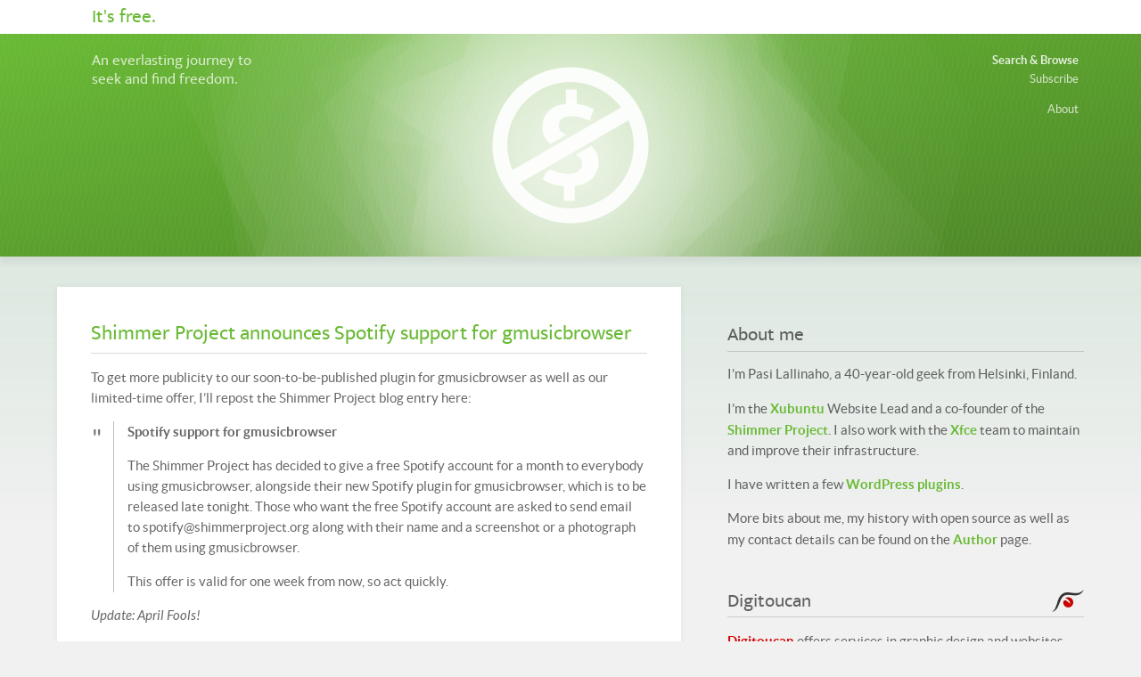

--- FILE ---
content_type: text/html; charset=UTF-8
request_url: https://open.knome.fi/2011/04/01/shimmer-announces-spotify-support-for-gmusicbrowser/
body_size: 26697
content:
<!DOCTYPE html>

<html xmlns="http://www.w3.org/1999/xhtml" lang="en-US" xml:lang="en-US">
<head>
	<title>Shimmer Project announces Spotify support for gmusicbrowser  &lsaquo; It&#039;s free.</title>
	<meta charset="UTF-8" />

	<meta name="language" content="en_US">
	<meta name="Author" lang="en_US" content="Pasi Lallinaho" />
	<meta name="copyright" content="&copy; 2006&ndash; Pasi Lallinaho" />
	<meta name="description" content="It&#039;s free. &ndash; An everlasting journey to seek and find freedom." />
	<meta name="viewport" content="width=device-width, maximum-scale=1.0, minimum-scale=1.0, initial-scale=1" />

	<meta name='robots' content='max-image-preview:large' />
<link rel="alternate" title="oEmbed (JSON)" type="application/json+oembed" href="https://open.knome.fi/wp-json/oembed/1.0/embed?url=https%3A%2F%2Fopen.knome.fi%2F2011%2F04%2F01%2Fshimmer-announces-spotify-support-for-gmusicbrowser%2F" />
<link rel="alternate" title="oEmbed (XML)" type="text/xml+oembed" href="https://open.knome.fi/wp-json/oembed/1.0/embed?url=https%3A%2F%2Fopen.knome.fi%2F2011%2F04%2F01%2Fshimmer-announces-spotify-support-for-gmusicbrowser%2F&#038;format=xml" />
<link rel="shortcut icon" href="https://open.knome.fi/wp-content/themes/paperspace-knomefi/icons/favicons/open-knome-fi.png" />
<style id='wp-img-auto-sizes-contain-inline-css' type='text/css'>
img:is([sizes=auto i],[sizes^="auto," i]){contain-intrinsic-size:3000px 1500px}
/*# sourceURL=wp-img-auto-sizes-contain-inline-css */
</style>
<link rel='stylesheet' id='css-reset-css' href='https://open.knome.fi/wp-content/themes/paperspace/reset.css?ver=6.9' type='text/css' media='all' />
<link rel='stylesheet' id='paperspace-style-css' href='https://open.knome.fi/wp-content/themes/paperspace/style.css?ver=6.9' type='text/css' media='all' />
<link rel='stylesheet' id='paperspace-style-common-css' href='https://open.knome.fi/wp-content/themes/paperspace/style-common.css?ver=6.9' type='text/css' media='all' />
<link rel='stylesheet' id='paperspace-knomefi-style-css' href='https://open.knome.fi/wp-content/themes/paperspace-knomefi/style.css?ver=6.9' type='text/css' media='all' />
<link rel='stylesheet' id='paperspace-knomefi-style-subdomains-css' href='https://open.knome.fi/wp-content/themes/paperspace-knomefi/style-subdomains.css?ver=6.9' type='text/css' media='all' />
<link rel='stylesheet' id='paperspace-knomefi-style-responsive-css' href='https://open.knome.fi/wp-content/themes/paperspace-knomefi/style-responsive.css?ver=6.9' type='text/css' media='all' />
<link rel='stylesheet' id='paperspace-knomefi-style-legacy-css' href='https://open.knome.fi/wp-content/themes/paperspace-knomefi/style-legacy.css?ver=6.9' type='text/css' media='all' />
<style id='wp-block-library-inline-css' type='text/css'>
:root{--wp-block-synced-color:#7a00df;--wp-block-synced-color--rgb:122,0,223;--wp-bound-block-color:var(--wp-block-synced-color);--wp-editor-canvas-background:#ddd;--wp-admin-theme-color:#007cba;--wp-admin-theme-color--rgb:0,124,186;--wp-admin-theme-color-darker-10:#006ba1;--wp-admin-theme-color-darker-10--rgb:0,107,160.5;--wp-admin-theme-color-darker-20:#005a87;--wp-admin-theme-color-darker-20--rgb:0,90,135;--wp-admin-border-width-focus:2px}@media (min-resolution:192dpi){:root{--wp-admin-border-width-focus:1.5px}}.wp-element-button{cursor:pointer}:root .has-very-light-gray-background-color{background-color:#eee}:root .has-very-dark-gray-background-color{background-color:#313131}:root .has-very-light-gray-color{color:#eee}:root .has-very-dark-gray-color{color:#313131}:root .has-vivid-green-cyan-to-vivid-cyan-blue-gradient-background{background:linear-gradient(135deg,#00d084,#0693e3)}:root .has-purple-crush-gradient-background{background:linear-gradient(135deg,#34e2e4,#4721fb 50%,#ab1dfe)}:root .has-hazy-dawn-gradient-background{background:linear-gradient(135deg,#faaca8,#dad0ec)}:root .has-subdued-olive-gradient-background{background:linear-gradient(135deg,#fafae1,#67a671)}:root .has-atomic-cream-gradient-background{background:linear-gradient(135deg,#fdd79a,#004a59)}:root .has-nightshade-gradient-background{background:linear-gradient(135deg,#330968,#31cdcf)}:root .has-midnight-gradient-background{background:linear-gradient(135deg,#020381,#2874fc)}:root{--wp--preset--font-size--normal:16px;--wp--preset--font-size--huge:42px}.has-regular-font-size{font-size:1em}.has-larger-font-size{font-size:2.625em}.has-normal-font-size{font-size:var(--wp--preset--font-size--normal)}.has-huge-font-size{font-size:var(--wp--preset--font-size--huge)}.has-text-align-center{text-align:center}.has-text-align-left{text-align:left}.has-text-align-right{text-align:right}.has-fit-text{white-space:nowrap!important}#end-resizable-editor-section{display:none}.aligncenter{clear:both}.items-justified-left{justify-content:flex-start}.items-justified-center{justify-content:center}.items-justified-right{justify-content:flex-end}.items-justified-space-between{justify-content:space-between}.screen-reader-text{border:0;clip-path:inset(50%);height:1px;margin:-1px;overflow:hidden;padding:0;position:absolute;width:1px;word-wrap:normal!important}.screen-reader-text:focus{background-color:#ddd;clip-path:none;color:#444;display:block;font-size:1em;height:auto;left:5px;line-height:normal;padding:15px 23px 14px;text-decoration:none;top:5px;width:auto;z-index:100000}html :where(.has-border-color){border-style:solid}html :where([style*=border-top-color]){border-top-style:solid}html :where([style*=border-right-color]){border-right-style:solid}html :where([style*=border-bottom-color]){border-bottom-style:solid}html :where([style*=border-left-color]){border-left-style:solid}html :where([style*=border-width]){border-style:solid}html :where([style*=border-top-width]){border-top-style:solid}html :where([style*=border-right-width]){border-right-style:solid}html :where([style*=border-bottom-width]){border-bottom-style:solid}html :where([style*=border-left-width]){border-left-style:solid}html :where(img[class*=wp-image-]){height:auto;max-width:100%}:where(figure){margin:0 0 1em}html :where(.is-position-sticky){--wp-admin--admin-bar--position-offset:var(--wp-admin--admin-bar--height,0px)}@media screen and (max-width:600px){html :where(.is-position-sticky){--wp-admin--admin-bar--position-offset:0px}}

/*# sourceURL=wp-block-library-inline-css */
</style><style id='global-styles-inline-css' type='text/css'>
:root{--wp--preset--aspect-ratio--square: 1;--wp--preset--aspect-ratio--4-3: 4/3;--wp--preset--aspect-ratio--3-4: 3/4;--wp--preset--aspect-ratio--3-2: 3/2;--wp--preset--aspect-ratio--2-3: 2/3;--wp--preset--aspect-ratio--16-9: 16/9;--wp--preset--aspect-ratio--9-16: 9/16;--wp--preset--color--black: #000000;--wp--preset--color--cyan-bluish-gray: #abb8c3;--wp--preset--color--white: #ffffff;--wp--preset--color--pale-pink: #f78da7;--wp--preset--color--vivid-red: #cf2e2e;--wp--preset--color--luminous-vivid-orange: #ff6900;--wp--preset--color--luminous-vivid-amber: #fcb900;--wp--preset--color--light-green-cyan: #7bdcb5;--wp--preset--color--vivid-green-cyan: #00d084;--wp--preset--color--pale-cyan-blue: #8ed1fc;--wp--preset--color--vivid-cyan-blue: #0693e3;--wp--preset--color--vivid-purple: #9b51e0;--wp--preset--gradient--vivid-cyan-blue-to-vivid-purple: linear-gradient(135deg,rgb(6,147,227) 0%,rgb(155,81,224) 100%);--wp--preset--gradient--light-green-cyan-to-vivid-green-cyan: linear-gradient(135deg,rgb(122,220,180) 0%,rgb(0,208,130) 100%);--wp--preset--gradient--luminous-vivid-amber-to-luminous-vivid-orange: linear-gradient(135deg,rgb(252,185,0) 0%,rgb(255,105,0) 100%);--wp--preset--gradient--luminous-vivid-orange-to-vivid-red: linear-gradient(135deg,rgb(255,105,0) 0%,rgb(207,46,46) 100%);--wp--preset--gradient--very-light-gray-to-cyan-bluish-gray: linear-gradient(135deg,rgb(238,238,238) 0%,rgb(169,184,195) 100%);--wp--preset--gradient--cool-to-warm-spectrum: linear-gradient(135deg,rgb(74,234,220) 0%,rgb(151,120,209) 20%,rgb(207,42,186) 40%,rgb(238,44,130) 60%,rgb(251,105,98) 80%,rgb(254,248,76) 100%);--wp--preset--gradient--blush-light-purple: linear-gradient(135deg,rgb(255,206,236) 0%,rgb(152,150,240) 100%);--wp--preset--gradient--blush-bordeaux: linear-gradient(135deg,rgb(254,205,165) 0%,rgb(254,45,45) 50%,rgb(107,0,62) 100%);--wp--preset--gradient--luminous-dusk: linear-gradient(135deg,rgb(255,203,112) 0%,rgb(199,81,192) 50%,rgb(65,88,208) 100%);--wp--preset--gradient--pale-ocean: linear-gradient(135deg,rgb(255,245,203) 0%,rgb(182,227,212) 50%,rgb(51,167,181) 100%);--wp--preset--gradient--electric-grass: linear-gradient(135deg,rgb(202,248,128) 0%,rgb(113,206,126) 100%);--wp--preset--gradient--midnight: linear-gradient(135deg,rgb(2,3,129) 0%,rgb(40,116,252) 100%);--wp--preset--font-size--small: 13px;--wp--preset--font-size--medium: 20px;--wp--preset--font-size--large: 36px;--wp--preset--font-size--x-large: 42px;--wp--preset--spacing--20: 0.44rem;--wp--preset--spacing--30: 0.67rem;--wp--preset--spacing--40: 1rem;--wp--preset--spacing--50: 1.5rem;--wp--preset--spacing--60: 2.25rem;--wp--preset--spacing--70: 3.38rem;--wp--preset--spacing--80: 5.06rem;--wp--preset--shadow--natural: 6px 6px 9px rgba(0, 0, 0, 0.2);--wp--preset--shadow--deep: 12px 12px 50px rgba(0, 0, 0, 0.4);--wp--preset--shadow--sharp: 6px 6px 0px rgba(0, 0, 0, 0.2);--wp--preset--shadow--outlined: 6px 6px 0px -3px rgb(255, 255, 255), 6px 6px rgb(0, 0, 0);--wp--preset--shadow--crisp: 6px 6px 0px rgb(0, 0, 0);}:where(.is-layout-flex){gap: 0.5em;}:where(.is-layout-grid){gap: 0.5em;}body .is-layout-flex{display: flex;}.is-layout-flex{flex-wrap: wrap;align-items: center;}.is-layout-flex > :is(*, div){margin: 0;}body .is-layout-grid{display: grid;}.is-layout-grid > :is(*, div){margin: 0;}:where(.wp-block-columns.is-layout-flex){gap: 2em;}:where(.wp-block-columns.is-layout-grid){gap: 2em;}:where(.wp-block-post-template.is-layout-flex){gap: 1.25em;}:where(.wp-block-post-template.is-layout-grid){gap: 1.25em;}.has-black-color{color: var(--wp--preset--color--black) !important;}.has-cyan-bluish-gray-color{color: var(--wp--preset--color--cyan-bluish-gray) !important;}.has-white-color{color: var(--wp--preset--color--white) !important;}.has-pale-pink-color{color: var(--wp--preset--color--pale-pink) !important;}.has-vivid-red-color{color: var(--wp--preset--color--vivid-red) !important;}.has-luminous-vivid-orange-color{color: var(--wp--preset--color--luminous-vivid-orange) !important;}.has-luminous-vivid-amber-color{color: var(--wp--preset--color--luminous-vivid-amber) !important;}.has-light-green-cyan-color{color: var(--wp--preset--color--light-green-cyan) !important;}.has-vivid-green-cyan-color{color: var(--wp--preset--color--vivid-green-cyan) !important;}.has-pale-cyan-blue-color{color: var(--wp--preset--color--pale-cyan-blue) !important;}.has-vivid-cyan-blue-color{color: var(--wp--preset--color--vivid-cyan-blue) !important;}.has-vivid-purple-color{color: var(--wp--preset--color--vivid-purple) !important;}.has-black-background-color{background-color: var(--wp--preset--color--black) !important;}.has-cyan-bluish-gray-background-color{background-color: var(--wp--preset--color--cyan-bluish-gray) !important;}.has-white-background-color{background-color: var(--wp--preset--color--white) !important;}.has-pale-pink-background-color{background-color: var(--wp--preset--color--pale-pink) !important;}.has-vivid-red-background-color{background-color: var(--wp--preset--color--vivid-red) !important;}.has-luminous-vivid-orange-background-color{background-color: var(--wp--preset--color--luminous-vivid-orange) !important;}.has-luminous-vivid-amber-background-color{background-color: var(--wp--preset--color--luminous-vivid-amber) !important;}.has-light-green-cyan-background-color{background-color: var(--wp--preset--color--light-green-cyan) !important;}.has-vivid-green-cyan-background-color{background-color: var(--wp--preset--color--vivid-green-cyan) !important;}.has-pale-cyan-blue-background-color{background-color: var(--wp--preset--color--pale-cyan-blue) !important;}.has-vivid-cyan-blue-background-color{background-color: var(--wp--preset--color--vivid-cyan-blue) !important;}.has-vivid-purple-background-color{background-color: var(--wp--preset--color--vivid-purple) !important;}.has-black-border-color{border-color: var(--wp--preset--color--black) !important;}.has-cyan-bluish-gray-border-color{border-color: var(--wp--preset--color--cyan-bluish-gray) !important;}.has-white-border-color{border-color: var(--wp--preset--color--white) !important;}.has-pale-pink-border-color{border-color: var(--wp--preset--color--pale-pink) !important;}.has-vivid-red-border-color{border-color: var(--wp--preset--color--vivid-red) !important;}.has-luminous-vivid-orange-border-color{border-color: var(--wp--preset--color--luminous-vivid-orange) !important;}.has-luminous-vivid-amber-border-color{border-color: var(--wp--preset--color--luminous-vivid-amber) !important;}.has-light-green-cyan-border-color{border-color: var(--wp--preset--color--light-green-cyan) !important;}.has-vivid-green-cyan-border-color{border-color: var(--wp--preset--color--vivid-green-cyan) !important;}.has-pale-cyan-blue-border-color{border-color: var(--wp--preset--color--pale-cyan-blue) !important;}.has-vivid-cyan-blue-border-color{border-color: var(--wp--preset--color--vivid-cyan-blue) !important;}.has-vivid-purple-border-color{border-color: var(--wp--preset--color--vivid-purple) !important;}.has-vivid-cyan-blue-to-vivid-purple-gradient-background{background: var(--wp--preset--gradient--vivid-cyan-blue-to-vivid-purple) !important;}.has-light-green-cyan-to-vivid-green-cyan-gradient-background{background: var(--wp--preset--gradient--light-green-cyan-to-vivid-green-cyan) !important;}.has-luminous-vivid-amber-to-luminous-vivid-orange-gradient-background{background: var(--wp--preset--gradient--luminous-vivid-amber-to-luminous-vivid-orange) !important;}.has-luminous-vivid-orange-to-vivid-red-gradient-background{background: var(--wp--preset--gradient--luminous-vivid-orange-to-vivid-red) !important;}.has-very-light-gray-to-cyan-bluish-gray-gradient-background{background: var(--wp--preset--gradient--very-light-gray-to-cyan-bluish-gray) !important;}.has-cool-to-warm-spectrum-gradient-background{background: var(--wp--preset--gradient--cool-to-warm-spectrum) !important;}.has-blush-light-purple-gradient-background{background: var(--wp--preset--gradient--blush-light-purple) !important;}.has-blush-bordeaux-gradient-background{background: var(--wp--preset--gradient--blush-bordeaux) !important;}.has-luminous-dusk-gradient-background{background: var(--wp--preset--gradient--luminous-dusk) !important;}.has-pale-ocean-gradient-background{background: var(--wp--preset--gradient--pale-ocean) !important;}.has-electric-grass-gradient-background{background: var(--wp--preset--gradient--electric-grass) !important;}.has-midnight-gradient-background{background: var(--wp--preset--gradient--midnight) !important;}.has-small-font-size{font-size: var(--wp--preset--font-size--small) !important;}.has-medium-font-size{font-size: var(--wp--preset--font-size--medium) !important;}.has-large-font-size{font-size: var(--wp--preset--font-size--large) !important;}.has-x-large-font-size{font-size: var(--wp--preset--font-size--x-large) !important;}
/*# sourceURL=global-styles-inline-css */
</style>

<style id='classic-theme-styles-inline-css' type='text/css'>
/*! This file is auto-generated */
.wp-block-button__link{color:#fff;background-color:#32373c;border-radius:9999px;box-shadow:none;text-decoration:none;padding:calc(.667em + 2px) calc(1.333em + 2px);font-size:1.125em}.wp-block-file__button{background:#32373c;color:#fff;text-decoration:none}
/*# sourceURL=/wp-includes/css/classic-themes.min.css */
</style>
<link rel='stylesheet' id='compact-chronological-defaults-css' href='https://open.knome.fi/wp-content/plugins/compact-chronological/defaults.css?ver=6.9' type='text/css' media='all' />
<link rel='stylesheet' id='paperspace-style-600-css' href='https://open.knome.fi/wp-content/themes/paperspace/style-600.css' type='text/css' media='only screen and (min-width: 600px)' />
<link rel='stylesheet' id='paperspace-style-800-css' href='https://open.knome.fi/wp-content/themes/paperspace/style-800.css' type='text/css' media='only screen and (min-width: 800px)' />
<link rel='stylesheet' id='paperspace-style-1200-css' href='https://open.knome.fi/wp-content/themes/paperspace/style-1200.css' type='text/css' media='only screen and (min-width: 1200px)' />
<link rel='stylesheet' id='font-ekmukta-css' href='https://open.knome.fi/wp-content/themes/paperspace/font-ekmukta.css?ver=6.9' type='text/css' media='all' />
<link rel='stylesheet' id='font-lato-css' href='https://open.knome.fi/wp-content/themes/paperspace/font-lato.css?ver=6.9' type='text/css' media='all' />
<link rel='stylesheet' id='slb_core-css' href='https://open.knome.fi/wp-content/plugins/simple-lightbox/client/css/app.css?ver=2.9.4' type='text/css' media='all' />
<script type="text/javascript" src="https://open.knome.fi/wp-includes/js/jquery/jquery.min.js?ver=3.7.1" id="jquery-core-js"></script>
<script type="text/javascript" src="https://open.knome.fi/wp-includes/js/jquery/jquery-migrate.min.js?ver=3.4.1" id="jquery-migrate-js"></script>
<script type="text/javascript" id="paperspace-toggletags-js-extra">
/* <![CDATA[ */
var paperspace_toggletags = {"label_show":"Show less used tags \u00bb","label_hide":"\u00ab Hide less used tags"};
//# sourceURL=paperspace-toggletags-js-extra
/* ]]> */
</script>
<script type="text/javascript" src="https://open.knome.fi/wp-content/themes/paperspace-knomefi/js/toggletags.js?ver=0.1" id="paperspace-toggletags-js"></script>
<link rel="https://api.w.org/" href="https://open.knome.fi/wp-json/" /><link rel="alternate" title="JSON" type="application/json" href="https://open.knome.fi/wp-json/wp/v2/posts/341" /><link rel="canonical" href="https://open.knome.fi/2011/04/01/shimmer-announces-spotify-support-for-gmusicbrowser/" />
<link rel='shortlink' href='https://open.knome.fi/?p=341' />

<script type="text/javascript">
	function addHandler(object, event, handler) {
		if (typeof object.addEventListener != 'undefined') 
			object.addEventListener(event, handler, false);
		else
			if (typeof object.attachEvent != 'undefined')
				object.attachEvent('on' + event, handler);
			else 
				throw 'Incompatible browser';
	}
</script>
</head>

<body id="paperspace" class="wp-singular post-template-default single single-post postid-341 single-format-standard wp-theme-paperspace wp-child-theme-paperspace-knomefi blogid-4 host-open-knome-fi">

<section id="title">
	<a class="dynamic-width dynamic-padding-horizontal container" href="https://open.knome.fi">
		<h1>It&#039;s free.</h1>
	</a>
</section>

	<header id="header" class="group">
		<main class="group dynamic-width">
			<section id="description">
				<h2>An everlasting journey to seek and find freedom.</h2>
			</section>

			<div id="masthead" class="group dynamic-padding-horizontal"><div class="menu-tools-container"><ul id="menu-tools" class="menu"><li id="menu-item-1305" class="strong menu-item menu-item-type-custom menu-item-object-custom menu-item-1305"><a href="https://open.knome.fi/?s=">Search &#038; Browse</a></li>
<li id="menu-item-1304" class="menu-item menu-item-type-custom menu-item-object-custom menu-item-1304"><a href="https://open.knome.fi/feed/">Subscribe</a></li>
<li id="menu-item-1310" class="gap menu-item menu-item-type-post_type menu-item-object-page menu-item-1310"><a href="https://open.knome.fi/author/">About</a></li>
</ul></div></div>		</main>
	</header>

	<section id="content" class="dynamic-width dynamic-padding-horizontal">
		<main>
										<article class="group post-341 post type-post status-publish format-standard hentry category-shimmer-project category-ubuntu tag-development tag-gmusicbrowser tag-spotify">
									<h1 class="post-title"><div>Shimmer Project announces Spotify support for gmusicbrowser</div></h1>

<p>To get more publicity to our soon-to-be-published plugin for gmusicbrowser as well as our limited-time offer, I&#8217;ll repost the Shimmer Project blog entry here:</p>
<blockquote><p><strong>Spotify support for gmusicbrowser</strong></p>
<p>The Shimmer Project has decided to give a free Spotify account for a month to everybody using gmusicbrowser, alongside their new Spotify plugin for gmusicbrowser, which is to be released late tonight. Those who want the free Spotify account are asked to send email to spotify@shimmerproject.org along with their name and a screenshot or a photograph of them using gmusicbrowser.</p>
<p>This offer is valid for one week from now, so act quickly.</p></blockquote>
<p><em>Update: April Fools!<br />
</em></p>

	<aside class="post-meta meta">
				<span class="post-time">
			<a href="https://open.knome.fi/2011/04/">April</a>  1, <a href="https://open.knome.fi/2011/">2011</a>		</span>
				<br />
		<span class="post-cat"><a href="https://open.knome.fi/category/shimmer-project/" rel="category tag">Shimmer Project</a>, <a href="https://open.knome.fi/category/ubuntu/" rel="category tag">Ubuntu</a></span>
		&mdash; <span class="post-tags"><a href="https://open.knome.fi/tag/development/" rel="tag">development</a>, <a href="https://open.knome.fi/tag/gmusicbrowser/" rel="tag">gmusicbrowser</a>, <a href="https://open.knome.fi/tag/spotify/" rel="tag">Spotify</a></span>	</aside>

	<aside id="discussion">
		<section id="comments">
	
	</section>	</aside>

							</article>
								</main>

		<aside id="sidebar" class="group">
	<div class="group widget"><h2 class="section-heading">About me</h2>			<div class="textwidget"><p>I&#8217;m Pasi Lallinaho, a 40-year-old geek from Helsinki, Finland.</p>
<p>I&#8217;m the <a href="https://xubuntu.org/">Xubuntu</a> Website Lead and a co-founder of the <a href="https://shimmerproject.org/">Shimmer Project</a>. I also work with the <a href="https://xfce.org/">Xfce</a> team to maintain and improve their infrastructure.</p>
<p>I have written a few <a href="http://wordpress.knome.fi/">WordPress plugins</a>.</p>
<p>More bits about me, my history with open source as well as my contact details can be found on the <b><a href="https://open.knome.fi/author/">Author</a></b> page.</p>
</div>
		</div><div class="widget_text group widget"><div class="textwidget custom-html-widget"><h2 class="digitoucan">Digitoucan</h2>
<p class="digitoucan">
<b><a href="https://digitoucan.fi/inenglish">Digitoucan</a></b> offers services in graphic design and websites. Inquiries and commercial job opportunities can be sent to my <a href="mailto:pasi@digitoucan.fi">work email</a>.
</p></div></div><div class="links-with-descriptions"><div class="group widget"><h2 class="section-heading">People</h2><ul><li><a href="http://www.twotoasts.de/"><span class="name">Christian Dywan</span><span class="separator">–</span><span class="description">kalikiana</span></a></li><li><a href="https://princessleia.com/journal/"><span class="name">Elizabeth K. Joseph</span><span class="separator">–</span><span class="description">pleia2</span></a></li><li><a href="http://www.tm-travolta.net/"><span class="name">Jussi Kekkonen</span><span class="separator">–</span><span class="description">Tm_T</span></a></li><li><a href="https://lionel.lefolgoc.net/"><span class="name">Lionel Le Folgoc</span><span class="separator">–</span><span class="description">mr_pouit</span></a></li><li><a href="https://blog.alteroot.org/"><span class="name">Romain B.</span><span class="separator">–</span><span class="description">Skunnyk</span></a></li><li><a href="https://bluesabre.org/"><span class="name">Sean Davis</span><span class="separator">–</span><span class="description">bluesabre</span></a></li><li><a href="https://simon.shimmerproject.org/"><span class="name">Simon Steinbeiß</span><span class="separator">–</span><span class="description">ochosi</span></a></li><li><a href="https://mupuf.org/contact/sidi.html"><span class="name">Steve Dodier</span><span class="separator">–</span><span class="description">SiDi</span></a></li><li><a href="https://iki.fi/tjyrinki/"><span class="name">Timo Jyrinki</span><span class="separator">–</span><span class="description">Mirv</span></a></li></ul></div></div><div class="widget_text group widget"><div class="textwidget custom-html-widget"><hr /><img style="margin: 0;" src="https://open.knome.fi/wp-content/themes/paperspace/images/paperspace_logo.png" />
<p style="font-size: 90%; line-height: 1.6em;">Paperspace is a handmade theme for <a href="https://wordpress.org/">WordPress</a>. Paperspace is created by <a href="https://open.knome.fi/">Pasi Lallinaho</a>.</p></div></div></aside>	</section>

<input type="hidden" name="MHsDzQJAo7lR" id="MHsDzQJAo7lR" />
<script type="text/javascript">
function fGVUyvGipEKDF() {
	var o=document.getElementById("MHsDzQJAo7lR");
	o.value="zSsQMl8sXU5q";
}
var brbJNzQpxvK7t = document.getElementById("submit");
if (brbJNzQpxvK7t) {
	var ccI0OFMDWxLe0 = document.getElementById("MHsDzQJAo7lR");
	var pnuIzNfmBdT28 = brbJNzQpxvK7t.parentNode;
	pnuIzNfmBdT28.appendChild(ccI0OFMDWxLe0, brbJNzQpxvK7t);
	addHandler(brbJNzQpxvK7t, "mousedown", fGVUyvGipEKDF);
	addHandler(brbJNzQpxvK7t, "keypress", fGVUyvGipEKDF);
}
</script>
<footer id="footer" class="group dynamic-width dynamic-padding-horizontal">
	<div id="browse">
		<h2 class="navi main"><a href="https://open.knome.fi/?s=">Search &amp; Browse</a></h2>
		<p>
					<span class="navi next single">Next article: <a href="https://open.knome.fi/2011/04/04/fix-broken-xubuntu-natty-panels/" rel="next">How to fix broken Xubuntu Natty panels?</a></span><br />
					<span class="navi prev single">Previous article: <a href="https://open.knome.fi/2011/03/23/translators-start-your-engines/" rel="prev">Translators, start your engines!</a></span>	
				</p>	</div>
</footer>
<script type="speculationrules">
{"prefetch":[{"source":"document","where":{"and":[{"href_matches":"/*"},{"not":{"href_matches":["/wp-*.php","/wp-admin/*","/files/*","/wp-content/*","/wp-content/plugins/*","/wp-content/themes/paperspace-knomefi/*","/wp-content/themes/paperspace/*","/*\\?(.+)"]}},{"not":{"selector_matches":"a[rel~=\"nofollow\"]"}},{"not":{"selector_matches":".no-prefetch, .no-prefetch a"}}]},"eagerness":"conservative"}]}
</script>
<script type="text/javascript" src="https://open.knome.fi/wp-includes/js/comment-reply.min.js?ver=6.9" id="comment-reply-js" async="async" data-wp-strategy="async" fetchpriority="low"></script>
<script type="text/javascript" id="slb_context">/* <![CDATA[ */if ( !!window.jQuery ) {(function($){$(document).ready(function(){if ( !!window.SLB ) { {$.extend(SLB, {"context":["public","user_guest"]});} }})})(jQuery);}/* ]]> */</script>

</body>
</html>


--- FILE ---
content_type: text/css
request_url: https://open.knome.fi/wp-content/themes/paperspace/reset.css?ver=6.9
body_size: 3341
content:
/*
 *  CSS Reset v2.0
 *  Eric Meyer, 20110126
 *  http://meyerweb.com/eric/tools/css/reset/
 *
 */

html, body, div, span, applet, object, iframe,
h1, h2, h3, h4, h5, h6, p, blockquote, pre,
a, abbr, acronym, address, big, cite, code,
del, dfn, em, img, ins, kbd, q, s, samp,
small, strike, strong, sub, sup, tt, var,
b, u, i, center,
dl, dt, dd, ol, ul, li,
fieldset, form, label, legend,
table, caption, tbody, tfoot, thead, tr, th, td,
article, aside, canvas, details, embed, 
figure, figcaption, footer, header, hgroup, 
menu, nav, output, ruby, section, summary,
time, mark, audio, video {
	margin: 0;
	padding: 0;
	border: 0;
	font-size: 100%;
	font: inherit;
	vertical-align: baseline;
}

/* HTML5 display-role reset for older browsers */
article, aside, details, figcaption, figure, 
footer, header, hgroup, menu, nav, section {
	display: block;
}

ol, ul {
	list-style: none;
}

blockquote, q {
	quotes: none;
}

blockquote:before, blockquote:after,
q:before, q:after {
	content: '';
	content: none;
}

table {
	border-collapse: collapse;
	border-spacing: 0;
}

/*
 *  Sane defaults for any site, can be changed
 *
 */

body {
	/* We never want pure black on pure white, do we? */
	background-color: #f1f1f1;
	color: #444;

	/* Make the font size feasible */
	font-size: small;
	line-height: 1.3em;
}

a, a:link, a:visited {
	text-decoration: none;
	/* Prevent any nudging */
	border-bottom: 1px solid transparent;
}

a:hover, a:active, a:focus {
	/* Just a very good guess! */
	border-bottom: 1px solid #777;
}

a {
	outline: none;
}

strong, b {
	font-weight: bold;
}

em, i {
	font-style: italic;
}

h1, h2, h3, h4, h5, h6 {
	margin: 1.2em 0 0.7em 0;
	font-weight: normal;
	text-align: left;
}

p, blockquote, pre, address, dl, ol, ul, form, table, article {
	margin-bottom: 1em;
}

blockquote {
	margin-left: 2em;
}

hr {
	margin: 1em 0;
	border-bottom: 1px solid #ccc;
}

sub, sup {
	position: relative;
	font-size: 75%;
}
	sub {
		bottom: -0.3em;
	}
	sup {
		top: -0.3em;
	}

table tr {
	border-top: 1px dotted rgba( 0, 0, 0, 0.15 );
}
	table tr:last-child {
		border-bottom: 1px dotted rgba(0,0,0,0.15);
	}


/*
 *  Self-clearing float
 *  Tony Aslett, 20040508
 *  http://csscreator.com/attributes/containedfloat.php
 *
 */

.group:after,
.aligncenter:after {
	content: ".";
	display: block;
	height: 0;
	clear: both;
	visibility: hidden;
}

/*
 *  Border box model everywhere
 *  Pasi Lallinaho, 2016-04-09
 *
 */

* {
	box-sizing: border-box;
}

/*
 *  Within a container, remove top margin from the first item and bottom margin from the last item
 *  Pasi Lallinaho, 2016-08-25
 *
 */

.container :first-child {
	margin-top: 0 !important;
}

.container :last-child {
	margin-bottom: 0 !important;
}


/*
 *  Selection style
 *
 */

::selection { background-color: #111; color: #fff; }
::-moz-selection { background-color: #111; color: #fff; }
::-webkit-selection { background-color: #111; color: #fff; }

/*
 *  Small, useful definitions and tweaks
 *  Including WordPress -specific stuff
 *
 */

.hidden, .screen-reader-text { display: none; }
.small { font-size: 85%; }

.post-meta, .post-meta a,
.comment-meta, .comment-meta a {
	color: #aaa !important;
}

.alignright { float: right; margin: 1em 0 1em 1em; }
.alignleft { float: left; margin: 1em 1em 1em 0; }
.aligncenter { clear: both; display: block; margin: 1em auto; }

/*
 *  Some template-specific defaults
 *
 */

#title a { border-bottom: none; }



--- FILE ---
content_type: text/css
request_url: https://open.knome.fi/wp-content/themes/paperspace/style.css?ver=6.9
body_size: 7910
content:
/*
 *  Theme Name: Paperspace
 *  Author: Pasi Lallinaho
 *  Version: 3.0 (2019-03-22)
 *
 *  Description: An elegant theme to use with WordPress. The theme is generally simple but modern, enhanced with some jQuery.
 *
 */

/*
 *  Main layout
 *
 */

body {
	font-family: 'Lato', 'Arial', sans-serif;
	margin: 0;
}

.dynamic-width {
	position: relative;
	width: 100%;
	margin: 0 auto;
}

.dynamic-padding-horizontal {
	padding-right: 2em;
	padding-left: 2em;
}

/*
 *  Some broad element declarations
 *  TODO
 *
 */

#title a:hover h1, #title a:active h1, #title a:focus h1,
.post-title div {
	color: #3369bb;
}
	#title a,
	header #navi a,
	#navibar a,
	main a,
	aside a {
		transition: color 200ms;
	}

	#sidebar a, #sidebar a:hover, #sidebar a:active, #sidebar a:focus {
		color: #1e3e6e;
	}

	a.more-link:after {
		content: "›";
		margin-left: 0.3em;
	}


/*
 *  Header area
 *
 */

section#title {
	background-color: #fff;
}
	section#title a {
		display: block;
	}
		section#title h1 {
			font-size: 165%;
			line-height: 1.8em;
		}

header {
	background-color: #3369bb;
}
	header #description {
		display: none;
	}
	header #masthead {
		font-size: 100%;
		line-height: 1.6em;
		text-align: right;
	}
		header #masthead ul.menu {
			text-align: left;
			margin-bottom: 0;
		}
			header #masthead li {
				display: inline;
				margin-left: 0;
				list-style-type: none;
			}
			header #masthead a {
				display: inline-block;
				padding: 0.5em 0;
				margin-right: 0.5em;

				border-bottom: none;
				color: rgba( 255, 255, 255, 0.75 );

				transition: color 200ms;
			}
				header #masthead a:hover,
				header #masthead a:active,
				header #masthead a:focus {
					color: #fff !important;
				}
				header #masthead .strong a {
					font-weight: bold;
					color: rgba( 255, 255, 255, 0.85 );
				}
				header #masthead ul.menu .gap:before {
					content: "/";
					margin: 0 0.75em 0 0;
					color: #fff;
					color: rgba( 255, 255, 255, 0.25 );
				}

/*
 *  Main content area and sidebar
 *
 */

section#content {
	padding-top: 2.6em;
	padding-bottom: 2.6em;

	background-color: #fff;
	color: rgba( 0, 0, 0, 0.6 );
}
	section#content main {
		font-size: 113%;
		line-height: 1.6em;
	}
	main article {
		margin-bottom: 2.6em;
	}
		main h1 {
			padding-bottom: 0.3em;
			border-bottom: 1px solid rgba( 0, 0, 0, 0.15 );
		}
			main h1:first-child,
			main *:first-child h1 {
				margin-top: 0;
			}
			main h1 a {
				border: none !important;
				display: block;
			}

aside#sidebar {
	padding: 2em 2em 0.5em 2em;

	color: rgba(0,0,0,0.6);
	background: transparent linear-gradient(to right top, #f7f7f7, #f3f3f3);
}
	.widget {
		font-size: 113%;
		line-height: 1.6em;

		margin-bottom: 2em;
	}
		aside h2 {
			margin-top: 0;
			padding-bottom: 0.2em;

			color: #616161;
			color: rgba( 0, 0, 0, 0.6 );
			border-bottom: 1px solid rgba( 0, 0, 0, 0.15 );
		}
		aside img {
			margin-bottom: 1em;
		}

/*
 *  Footer
 *
 */

footer {
	padding-top: 0;
	padding-bottom: 1.5em;
}


/*
 *  Article related styles
 *  TODO
 *
 */

/*  Post meta  */

.post .post-meta {
	margin-top: 1.5em;
}

main .post-attachments li {
	list-style-type: none !important;
	margin-left: 0;
}

.post-attachments a {
	color: #555 !important;
	border-bottom: none !important;
}

.post-attachments a .file-title {
	border-bottom: 1px solid transparent;
	margin-left: 0.2em;

	transition: border 200ms ease-in-out;
}

	.post-attachments a:hover .file-title,
	.post-attachments a:focus .file-title,
	.post-attachments a:active .file-title {
		border-bottom: 1px solid #bbb;
	}

.post-attachments a span.mimetype-link {
	color: #ddd;
	font-weight: bold;

	transition: color 200ms ease-in-out;
}

	.post-attachments a:hover span.mimetype-link,
	.post-attachments a:focus span.mimetype-link,
	.post-attachments a:active span.mimetype-link {
		color: #111;
	}

/* 
 *  HTML5 galleries and images
 *
 */

.gallery {
	display: flex;
	flex-wrap: wrap;
	justify-content: space-between;
}
	.wp-caption,
	.gallery figure {
		flex-grow: 1;

		margin-right: 1em;
		margin-bottom: 1em;
	}
		.wp-caption a {
			border-bottom: none;
		}

		.wp-caption img,
		.gallery figure img {
			margin-bottom: -5px;
			max-width: 100% !important;
			height: auto;
		}
		.wp-caption-text,
		.gallery figure figcaption {
			display: block;
			margin-top: 0.5em;
			padding: 0.3em 0 0 0;

			color: rgba( 0, 0, 0, 0.5 );

			font-size: 90%;
		}

	/* Different column counts
    * Note: Percentage widths imply the SMALLEST width figures should have
    *       More than 4 columns aren't handled... at least yet
    */
	.gallery.gallery-columns-1 figure { max-width: 100%; }

	.gallery.gallery-columns-2 figure { width: 33.3%; }
	.gallery.gallery-columns-2 figure:nth-child(2n+2) { margin-right: 0 !important; }

	.gallery.gallery-columns-3 figure { width: 25%; }
	.gallery.gallery-columns-3 figure:nth-child(3n+3) { margin-right: 0 !important; }

	.gallery.gallery-columns-4 figure { width: 20%; }
	.gallery.gallery-columns-4 figure:nth-child(4n+4) { margin-right: 0 !important; }

	/* These handle the extra space on last rows, effectively aligning figures left */
	.gallery.gallery-columns-2 figure:nth-child(2n+1):last-child { padding-right: 50%; margin-right: 0.5em; }

	.gallery.gallery-columns-3 figure:nth-child(3n+1):last-child { padding-right: 66.6%; margin-right: 0.625em; }
	.gallery.gallery-columns-3 figure:nth-child(3n+2):last-child { padding-right: 33.3%; margin-right: 0.5em; }

	.gallery.gallery-columns-4 figure:nth-child(4n+1):last-child { padding-right: 75%; margin-right: 0.75em; }
	.gallery.gallery-columns-4 figure:nth-child(4n+2):last-child { padding-right: 50%; margin-right: 0.625em; }
	.gallery.gallery-columns-4 figure:nth-child(4n+3):last-child { padding-right: 25%; margin-right: 0.5em; }

/*
 *  Search and archive related styles
 *
 */

/*  Search form  */

form#searchform {
	margin-bottom: 3em;
}

	form#searchform input {
		width: 100%;
		font-size: 140%;
		padding: 0.4em;
		margin-bottom: 0.5em;
	}

	form#searchform input#s {
		flex: 3;
		margin-right: 0.5em;
	}

	form#searchform input#searchsubmit {
		flex: 1;
		padding: 0.35em 0.4em;
	}

/*  Search results and archives  */

.post-list li {
	list-style-type: none;
	margin-left: 0;
	margin-bottom: 1em;
}

.post-list h3 {
	margin-bottom: 0.2em;
}

.archive-sub {
	margin-bottom: 2em;
}

/* TODO: ok so far (what?) */


/*
 *  Discussion
 *
 */

#comments {
	margin-top: 2em;
}
	.pingback,
	.comment {
		list-style-type: none;
		margin-left: 0;

		padding-top: 1.2em;
		border-top: 1px solid rgba( 0, 0, 0, 0.15 );
	}
		.pingback:first-child,
		.comment:first-child {
			padding-top: 0;
			border-top: none;
		}
		.avatar {
			display: block;
			width: 36px;
			margin-right: 12px;
			float: left;
		}
		#commentform {
			padding-right: 48px;
		}
		#commentform,
		.comment-comment {
			float: left;
			margin: 0 0 0.8em 48px;
			color: #555;
		}
		.comment .meta {
			line-height: 1.3em;
		}
			.comment .author,
			.comment .author a {
				color: #444 !important;
				font-weight: bold;
			}

/*  Comment form  */
/*  TODO: flex */

#comments input,
#comments textarea {
	width: 100%;

	padding: 0.35em;
	margin-bottom: 0.5em;

	font-size: 100%;
	font-family: 'Lato', 'Arial', sans-serif;
}
	#comments textarea {
		margin-bottom: 0.2em;
	}
	#comments input#email { width: 49.5%; float: left; }
	#comments input#url { width: 49.5%; float: right; }
	#comments input#submit { width: 30%; }

#commentform {
	width: 100%;
}

/*
 *  Footer
 *  TODO
 *
 */

#footer {
	background-color: #fff;
}

#footer h2 {
	margin-top: 0;
	color: #444;
}
	#footer h2 a {
		color: #444;
		border-bottom: none;
	}

.footer_widget p {
	margin-bottom: 0.3em;
}

/*  Search & Browse  */

	#footer #browse .desc {	color: #777; }
		#footer #browse .desc a { color: #444; }
	#footer #browse .navi.regular a:after {
		content: "›";
		margin-left: 0.3em;
	}

/*  ??  */
.media-page-image {
	width: 100%;
}

/*
 *  FIXME: WordPress requirements
 *
 */

.sticky { }
.gallery-caption { }


--- FILE ---
content_type: text/css
request_url: https://open.knome.fi/wp-content/themes/paperspace/style-common.css?ver=6.9
body_size: 1643
content:
/*
 *  Common elements
 *
 */

a {
	transition: 300ms all;
}

a,
a:link,
a:visited {
	color: #3369bb;
}
	a:hover,
	a:active,
	a:focus {
		color: #315995;
	}

blockquote {
	margin-left: 1.7em;
	padding-left: 1em;
	border-left: 1px solid #bbb;
}
	blockquote:before {
		position: relative;
		left: -1.35em;
		top: 0.25em;
		float: left;
		width: 0;

		content: "\"";
		font-size: 200%;
		color: #777;
	}

code {
	display: inline-block;
	padding: 0.8em;

	background-color: rgba( 0, 0, 0, 0.075 );
	border-left: 0.4em solid #3369bb;
	border-radius: 0.2em;

	font-family: monospace;
	line-height: 1em;
}
	code:hover::selection { background-color: #444; }
	code:hover::-moz-selection { background-color: #444; }
	code:hover::-webkit-selection { background-color: #444; }

	code.codeblock {
		width: 100%;

		padding: 0.8em;
		line-height: 1em;

		white-space: pre;
		overflow: auto;
	}

h1, h2, h3 {
	font-family: 'Ek Mukta', 'Arial', sans-serif;
	line-height: 1.3em;
}

h1 { font-size: 155%; }
h2 { font-size: 140%; color: rgba( 0, 0, 0, 0.7 ); }
h3 { font-size: 130%; color: rgba( 0, 0, 0, 0.55 ); }
	h2 + h3 { margin-top: 0.5em; }

hr {
	border: none;
	border-top: 1px dotted #ddd;
	margin: 0.5em 0 1.5em 0;
}

/* Images */

figure,
img {
	max-width: 100% !important;
	height: auto;
}
	figure {
		margin: 1.5em 0;
	}
	main img {
		border-radius: 2px;
		box-shadow: 1px 1px 2px rgba( 0, 0, 0, 0.1 );
	}
		main img.plain {
			border-radius: 0;
			box-shadow: none;
		}

/* Tables */

table {
	width: 100%;
	table-layout: fixed;
}

table thead {
	font-weight: bold;
	text-align: left;
}

th, td {
	padding: 2px 5px;
}

/* Lists */

ol li,
ul li {
	margin-left: 1.4em;
}
	ol li { list-style-type: decimal; }
	ul li { list-style-type: disc; }

--- FILE ---
content_type: text/css
request_url: https://open.knome.fi/wp-content/themes/paperspace-knomefi/style.css?ver=6.9
body_size: 5271
content:
/*
 *  Theme Name: Paperspace for knome.fi
 *  Author: Pasi Lallinaho
 *  Version: 3.0 (2019-03-22)
 *  Template: paperspace
 *
 *  Description: An elegant theme to use with WordPress. The theme is generally simple but modern, enhanced with some jQuery. This subtheme includes knome.fi -specific tweaks, including styling and considerations for a multisite front page.
 *
 */

/*
 *  Styles for knome.fi
 *
 */

/*  Multisite front page
 */

#multiwidgets {
	font-size: 107%;
	line-height: 1.6em;
	color: rgba( 0, 0, 0, 0.7 );
}

/*  Content
 */

.post-post .post-serie {
	padding: 0.3em 0.6em;
	margin: 1.5em 0;

	background: transparent linear-gradient( to right, rgba( 0, 0, 0, 0.05 ), transparent );
	border-radius: 2px;

	font-size: 95%;
}

/*  Search page
 */

#all-tags-label,
#tiny-tags {
	display: none;
}
	#all-tags-label a {
		display: block;
		font-size: 90%;

		color: #bbb;
		border-bottom: none;
	}

#tiny-tags {
	font-size: 90%;
	line-height: 1.3em;

	margin-top: 0.3em;
	padding-left: 1px;
}
	#tiny-tags a {
		margin-right: 0.3em;
	}

/*  Archive page
 */

.archive-sub .static-pages {
	float: left;
	width: 75%;
}

main .archive-sub .static-pages li {
	list-style-type: none;
	margin-left: 0;
}

.post-list .post-status-private h3 a {
	color: #d40000;
}

aside#sidebar a {
	font-weight: bold;
}

/*  Digitoucan colors in the sidebar
 */

aside .digitoucan a { color: #444 !important; }
aside .digitoucan b a,
aside .digitoucan b a:link,
aside .digitoucan b a:visited,
aside .digitoucan a:hover,
aside .digitoucan a:active,
aside .digitoucan a:focus { color: #d40000 !important; }
aside h2.digitoucan { background: transparent url(icons/digitoucan-25.png) 100% 0 no-repeat; }

/*  Plugin: Article series
 */

aside .article-series-promotion p.more-link {
	font-weight: bold;
	margin: 0 0 0;
	line-height: 1.8em;
}

aside .all-article-series {
	font-size: 90%;
	margin-top: -1em;
	margin-bottom: 1.2em;
}

/*  Plugin: Links with Descriptions
 */

aside .links-with-descriptions li {
	clear: both;
	line-height: 1.7em;
	list-style-type: none;
	margin-left: 0;
}

aside .links-with-descriptions a {
	display: block;
	width: 100%;
	border-bottom: none;
}

aside .links-with-descriptions a span.description {
	float: right;
	color: rgba(0,0,0,0.25);

	transition: color 200ms ease-in-out;
}

aside .links-with-descriptions a:hover span.description,
aside .links-with-descriptions a:active span.description,
aside .links-with-descriptions a:focus span.description {
	color: rgba(0,0,0,0.9);
}

aside .links-with-descriptions a span.name {
	border-bottom: 1px solid transparent;

	transition: border 200ms ease-in-out;
}

aside .links-with-descriptions a:hover span.name,
aside .links-with-descriptions a:active span.name,
aside .links-with-descriptions a:focus span.name {
	border-bottom: 1px solid #777;
}

aside .links-with-descriptions span.separator {
	display: none;
}

/*  Plugin: Flashback
 */

aside .flashback {
	font-size: 80%;
	line-height: 1.2em;
	margin-bottom: 1.25em;
}
aside .flashback strong {
	display: block;
	font-size: 130%;
	font-weight: normal;
	line-height: 1.2em;
	margin-bottom: -0.4em;
}

/*  Plugin: Simple Lightbox
 */

.slb_container {
	padding: 0.75em !important;
	border-radius: 3px !important;
}
	.slb_prev .slb_template_tag {
		left: 0.75em !important;
	}
	.slb_next .slb_template_tag {
		right: 0.75em !important;
	}
	.slb_data_content {
		margin: 0.5em 0 !important;
	}
		.slb_data_title,
		.slb_group_status {
			font-family: 'Lato', 'Arial', sans-serif !important;
			font-size: 120% !important;
		}
		.slb_group_status {
			font-style: normal !important;
			float: right !important;
		}

/*  Contact information
 */

dl.contact:after {
	content: ".";
	display: block;
	height: 0;
	clear: both;
	visibility: hidden;
}

dl.contact dt {
	float: left;
	width: 13%;
	margin-right: 5%;
	font-weight: bold;
}

dl.contact dd {
	float: left;
	width: 82%;
}

/*  Tilted author image
 */

.author-tilt img {
	padding: 0.75em;

	background-color: #fff;
	box-shadow: 0 0 0.5em 0 rgba(0, 0, 0, 0.2);
}

/*
 *  Gutenberg blocks
 *
 */

/*  Categories
 */

.wp-block-categories li {
	list-style-type: none;
	margin-left: 0;
}

/*  Columns
 */

.wp-block-column > :first-child { margin-top: 0; }
.wp-block-column > :last-child { margin-bottom: 0; }

/*  Compact & Chronological
 */

.wp-block-compact-chronological {
	font-size: 113%;
}
	.wp-block-compact-chronological li {
		margin-left: 0;
	}
		.wp-block-compact-chronological .month a .count {
			display: none;
		}
		.wp-block-compact-chronological a {
			border-bottom: none;
		}
			.wp-block-compact-chronological a .name {
				border-bottom: 1px solid transparent;
			}
				.wp-block-compact-chronological a:hover .name,
				.wp-block-compact-chronological a:active .name,
				.wp-block-compact-chronological a:focus .name {
					border-bottom: 1px solid rgba( 0, 0, 0, 0.5 );
				}
			.wp-block-compact-chronological .year_name {
				color: #555 !important;
				font-weight: bold;
			}
			.wp-block-compact-chronological .month a .count {
				color: rgba( 0, 0, 0, 0.35 );
			}

/*  List
 */

ul.no-bullets li {
	list-style-type: none;
	margin-left: 0;
}


/*  Page List
 */

.wp-block-page-list li {
	list-style-type: none;
	margin-left: 0;
}

/*  Separator
 */

.wp-block-separator.is-style-wide {
	border-top: 1px solid rgba( 0, 0, 0, 0.15 );
	border-bottom: none;
}


--- FILE ---
content_type: text/css
request_url: https://open.knome.fi/wp-content/themes/paperspace-knomefi/style-subdomains.css?ver=6.9
body_size: 4367
content:
/*
 *  This file is part of the knome.fi customizations for Paperspace.
 *
 */

/*
 *  Multisite landing page
 *  http://knome.fi/
 *
 */

.host-knome-fi a,
.host-knome-fi #title a:hover h1,
.host-knome-fi #title a:active h1,
.host-knome-fi #title a:focus h1 {
	color: #212149;
}

.host-knome-fi a:hover,
.host-knome-fi a:active,
.host-knome-fi a:focus {
	color: #1d1d75;
}

.host-knome-fi header {
	background: linear-gradient(to right bottom, #2f2f3b, #474753);
}

@media screen and (min-width: 800px) {
	.host-knome-fi header {
		min-height: 250px;
		background: url(images/knomefi.png) 50% 50% / auto 50% no-repeat, linear-gradient(to right bottom, #2f2f3b, #474753);
	}
}

.is-multisite-front #content {
	display: block;
	background-color: transparent;
	box-shadow: none;
}
.is-multisite-front main {
	max-width: 100%;
	margin: 0;
}

#multiwidgets .promote-blog {
	margin-bottom: 1.5em;
	background-color: #fff;
	box-shadow: 0.2em 0.2em 0.75em 0 rgba( 0, 0, 0, 0.05 );
	height: 100%;
}
	#multiwidgets .promote-blog a {
		display: block;
		height: 100%;
		padding: 2em;
		border: none;
	}


@media screen and (min-width: 1200px) {
	#multiwidgets {
		display: grid;
		grid-template-columns: repeat(2, 1fr);
		grid-auto-rows: 1fr;
		grid-gap: 2em;
	}
		#multiwidgets .promote-blog {
			margin-bottom: 0;
		}

		.promote-blog.host-blog-knome-fi a,
		.promote-blog.host-open-knome-fi a {
			margin-top: -180px;
			padding-top: 210px !important;
			padding-top: calc( 180px + 2em ) !important;
		}
		.promote-blog.host-blog-knome-fi::before {
			display: block;
			content: " ";
			height: 180px;
			background: url(images/blog.png) 54% 50% / auto 100% no-repeat, radial-gradient(circle at 85% 125%, rgba(90,66,189,0.7), transparent), linear-gradient(to right bottom, #0f71cd, #0b54a5);
		}
		.promote-blog.host-open-knome-fi::before {
			display: block;
			content: " ";
			height: 180px;
			background: url(images/open.png) 50% 0 / auto 100% no-repeat, url(images/open-lines.png) 50% 0 repeat, linear-gradient(to right bottom, #6aba36, #4d8727);
		}

}

.host-knome-fi div.promote-blog h1 {
	font-family: 'Ek Mukta', sans-serif;
}

.host-knome-fi div.promote-blog a p {
	color: #555;
}

	.host-knome-fi div.promote-blog .blog_description {
		font-weight: bold;
		margin-bottom: 0.3em;
	}

.is-multisite-front footer {
	display: none;
}


/*
 *  Pasi Lallinaho
 *  http://blog.knome.fi/
 *
 */

body.host-blog-knome-fi {
	background: #f1f1f1 linear-gradient(to bottom, rgba(66,95,189,0.15) 300px, transparent 600px);
}

.host-blog-knome-fi a,
.host-blog-knome-fi #title a:hover h1,
.host-blog-knome-fi #title a:active h1,
.host-blog-knome-fi #title a:focus h1,
.host-blog-knome-fi .post-title div,
.host-blog-knome-fi #sidebar a,
.host-blog-knome-fi #sidebar a:hover,
.host-blog-knome-fi #sidebar a:active,
.host-blog-knome-fi #sidebar a:focus {
	color: #0f71cd;
}

.host-blog-knome-fi a:hover,
.host-blog-knome-fi a:active,
.host-blog-knome-fi a:focus {
	color: #0b5295;
}

.host-blog-knome-fi code {
	border-left-color: #0f71cd;
}

.host-blog-knome-fi header {
	background: linear-gradient(to right bottom, #0f71cd, #0b54a5);
}

@media screen and (min-width: 800px) {
	.host-blog-knome-fi header {
		min-height: 250px;
		background: url(images/blog.png) 54% 50% / auto 100% no-repeat, radial-gradient(circle at 85% 125%, rgba(90,66,189,0.7), transparent), linear-gradient(to right bottom, #0f71cd, #0b54a5);
	}
}


/*
 *  It's free.
 *  http://open.knome.fi/
 *
 */

body.host-open-knome-fi {
	background: #f1f1f1 linear-gradient(to bottom, rgba(110,186,135,0.15) 300px, transparent 600px);
}

.host-open-knome-fi a,
.host-open-knome-fi #title a:hover h1,
.host-open-knome-fi #title a:active h1,
.host-open-knome-fi #title a:focus h1,
.host-open-knome-fi .post-title div,
.host-open-knome-fi #sidebar a,
.host-open-knome-fi #sidebar a:hover,
.host-open-knome-fi #sidebar a:active,
.host-open-knome-fi #sidebar a:focus {
	color: #6aba36;
}

.host-open-knome-fi a:hover,
.host-open-knome-fi a:active,
.host-open-knome-fi a:focus {
	color: #4d9222;
}

.host-open-knome-fi code {
	border-left-color: #6aba36;
}

.host-open-knome-fi header {
	background: linear-gradient(to right bottom, #6aba36, #4d8727);
}

@media screen and (min-width: 800px) {
	.host-open-knome-fi header {
		min-height: 250px;
		background: url(images/open.png) 50% 0 / auto 100% no-repeat, url(images/open-lines.png) 50% 0 repeat, linear-gradient(to right bottom, #6aba36, #4d8727);
	}
}

--- FILE ---
content_type: text/css
request_url: https://open.knome.fi/wp-content/themes/paperspace-knomefi/style-responsive.css?ver=6.9
body_size: 486
content:
/*
 *  This file is part of the knome.fi customizations for Paperspace.
 *
 */


@media screen and (min-width: 800px) {
	.wp-block-compact-chronological .month a .count {
		display: inline;
	}

	.author-tilt img {
		position: relative;
		z-index: 2000;

		right: 0;
		top: -4.5em;

		transform: rotate(-2deg);
	}
		.author-tilt img {
			margin-bottom: -5px;
		}
}

@media screen and (min-width: 1400px) {
	.wp-block-compact-chronological .year {
		grid-template-columns: 1fr 12fr;
	}
	.wp-block-compact-chronological .year ul {
		grid-template-columns: repeat( 12, 1fr );
	}
}


--- FILE ---
content_type: text/css
request_url: https://open.knome.fi/wp-content/plugins/compact-chronological/defaults.css?ver=6.9
body_size: 706
content:
.wp-block-compact-chronological .year {
	display: grid;
	grid-template-columns: 1fr 6fr;
}
	.wp-block-compact-chronological ul {
		display: grid;
		grid-template-columns: repeat( 6, 1fr );
		grid-gap: 0 1em;
	}
		.wp-block-compact-chronological li {
			list-style-type: none;
		}
			.wp-block-compact-chronological li a {
				display: block;
			}
		.wp-block-compact-chronological .count {
			float: right;
			font-size: 80%;
		}

/*  Legacy
 */

.compact-chrono .year {
	display: grid;
	grid-template-columns: 1fr 6fr;
}
	.compact-chrono ul {
		display: grid;
		grid-template-columns: repeat( 6, 1fr );
		grid-gap: 0 1em;
	}
		.compact-chrono li {
			list-style-type: none;
		}
			.compact-chrono li a {
				display: block;
			}
		.compact-chrono .count {
			float: right;
			font-size: 80%;
		}


--- FILE ---
content_type: text/css
request_url: https://open.knome.fi/wp-content/themes/paperspace/style-600.css
body_size: -13
content:
form#searchform {
	display: flex;
}
	form#searchform input {
		width: auto;
	}

--- FILE ---
content_type: text/css
request_url: https://open.knome.fi/wp-content/themes/paperspace/style-800.css
body_size: 500
content:
.dynamic-padding-horizontal {
	padding-right: 3em;
	padding-left: 3em;
}

header #description {
	float: left;
	display: block;
	padding-left: 3em;
	width: 18em;
}
	header #description h2 {
		font-size: 130%;
		color: rgba(255,255,255,0.75);
	}

header #masthead {
	float: right;
	margin-top: 0;
	padding: 1.5em 2em;

	text-align: right;
	line-height: 1em;
}
	header #masthead li {
		display: block;
		text-align: right;
	}
		header #masthead ul.menu .gap {
			margin-top: 1em;
		}
		header #masthead ul.menu .gap:before {
			display: none;
		}
	header #masthead li a {
		padding: 0.3em 0;
	}

--- FILE ---
content_type: text/css
request_url: https://open.knome.fi/wp-content/themes/paperspace/font-lato.css?ver=6.9
body_size: 659
content:
/*
 *  Lato
 *
 *  Source: http://fonts.google.com/
 *  License: http://scripts.sil.org/cms/scripts/page.php?site_id=nrsi&id=OFL_web
 *  Webfont generated by Font Squirrel, https://www.fontsquirrel.com/tools/webfont-generator
 *
 */

@font-face {
	font-family: 'Lato';
	font-weight: 400;
	font-style: normal;

	src: local('Lato Regular'), local('Lato-Regular'), url('fonts/lato_rg.woff2') format('woff2');
}

@font-face {
	font-family: 'Lato';
	font-weight: 600;
	font-style: normal;

	src: local('Lato Bold'), local('Lato-Bold'), url('fonts/lato_bd.woff2') format('woff2');
}

@font-face {
	font-family: 'Lato';
	font-weight: 400;
	font-style: italic;

	src: local('Lato Italic'), local('Lato-Italic'), url('fonts/lato_it.woff2') format('woff2');
}


--- FILE ---
content_type: text/javascript
request_url: https://open.knome.fi/wp-content/themes/paperspace-knomefi/js/toggletags.js?ver=0.1
body_size: 662
content:
jQuery( function( ) {
	jQuery( '#all-tags-label' ).show( );

	if( window.location.hash == '#alltags' ) {
		jQuery( '#tiny-tags' ).show( ).addClass( 'open' );
		jQuery( '#all-tags-label a' ).html( paperspace_toggletags.label_hide );
	}

	jQuery( '#all-tags-label' ).click( function( e ) {
		if( jQuery( '#tiny-tags' ).hasClass( 'open' ) ) {
			jQuery( '#tiny-tags' ).slideUp( ).removeClass( 'open' );
			jQuery( '#all-tags-label a' ).html( paperspace_toggletags.label_show );
			jQuery( '#all-tags-label a' ).attr( 'href', '#tags' );
		} else {
			jQuery( '#tiny-tags' ).slideDown( ).addClass( 'open' );
			jQuery( '#all-tags-label a' ).html( paperspace_toggletags.label_hide );
			jQuery( '#all-tags-label a' ).attr( 'href', '#alltags' );
		}
	} );
} );